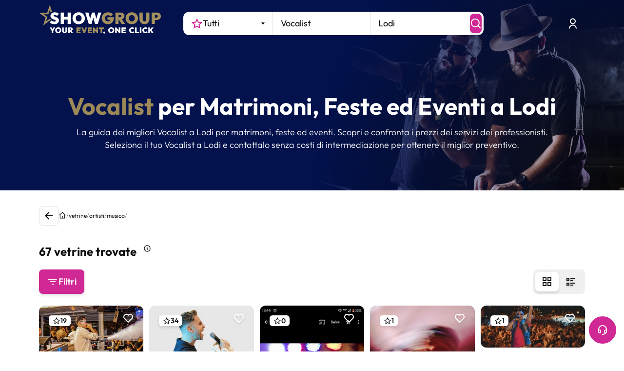

--- FILE ---
content_type: text/html; charset=utf-8
request_url: https://www.google.com/recaptcha/enterprise/anchor?ar=1&k=6LeuFG8qAAAAAG78JUb2_OSqoW3bbPHvTgthMIjA&co=aHR0cHM6Ly93d3cuc2hvd2dyb3VwLml0OjQ0Mw..&hl=en&v=PoyoqOPhxBO7pBk68S4YbpHZ&size=invisible&anchor-ms=20000&execute-ms=30000&cb=qc723e8t0o3i
body_size: 48747
content:
<!DOCTYPE HTML><html dir="ltr" lang="en"><head><meta http-equiv="Content-Type" content="text/html; charset=UTF-8">
<meta http-equiv="X-UA-Compatible" content="IE=edge">
<title>reCAPTCHA</title>
<style type="text/css">
/* cyrillic-ext */
@font-face {
  font-family: 'Roboto';
  font-style: normal;
  font-weight: 400;
  font-stretch: 100%;
  src: url(//fonts.gstatic.com/s/roboto/v48/KFO7CnqEu92Fr1ME7kSn66aGLdTylUAMa3GUBHMdazTgWw.woff2) format('woff2');
  unicode-range: U+0460-052F, U+1C80-1C8A, U+20B4, U+2DE0-2DFF, U+A640-A69F, U+FE2E-FE2F;
}
/* cyrillic */
@font-face {
  font-family: 'Roboto';
  font-style: normal;
  font-weight: 400;
  font-stretch: 100%;
  src: url(//fonts.gstatic.com/s/roboto/v48/KFO7CnqEu92Fr1ME7kSn66aGLdTylUAMa3iUBHMdazTgWw.woff2) format('woff2');
  unicode-range: U+0301, U+0400-045F, U+0490-0491, U+04B0-04B1, U+2116;
}
/* greek-ext */
@font-face {
  font-family: 'Roboto';
  font-style: normal;
  font-weight: 400;
  font-stretch: 100%;
  src: url(//fonts.gstatic.com/s/roboto/v48/KFO7CnqEu92Fr1ME7kSn66aGLdTylUAMa3CUBHMdazTgWw.woff2) format('woff2');
  unicode-range: U+1F00-1FFF;
}
/* greek */
@font-face {
  font-family: 'Roboto';
  font-style: normal;
  font-weight: 400;
  font-stretch: 100%;
  src: url(//fonts.gstatic.com/s/roboto/v48/KFO7CnqEu92Fr1ME7kSn66aGLdTylUAMa3-UBHMdazTgWw.woff2) format('woff2');
  unicode-range: U+0370-0377, U+037A-037F, U+0384-038A, U+038C, U+038E-03A1, U+03A3-03FF;
}
/* math */
@font-face {
  font-family: 'Roboto';
  font-style: normal;
  font-weight: 400;
  font-stretch: 100%;
  src: url(//fonts.gstatic.com/s/roboto/v48/KFO7CnqEu92Fr1ME7kSn66aGLdTylUAMawCUBHMdazTgWw.woff2) format('woff2');
  unicode-range: U+0302-0303, U+0305, U+0307-0308, U+0310, U+0312, U+0315, U+031A, U+0326-0327, U+032C, U+032F-0330, U+0332-0333, U+0338, U+033A, U+0346, U+034D, U+0391-03A1, U+03A3-03A9, U+03B1-03C9, U+03D1, U+03D5-03D6, U+03F0-03F1, U+03F4-03F5, U+2016-2017, U+2034-2038, U+203C, U+2040, U+2043, U+2047, U+2050, U+2057, U+205F, U+2070-2071, U+2074-208E, U+2090-209C, U+20D0-20DC, U+20E1, U+20E5-20EF, U+2100-2112, U+2114-2115, U+2117-2121, U+2123-214F, U+2190, U+2192, U+2194-21AE, U+21B0-21E5, U+21F1-21F2, U+21F4-2211, U+2213-2214, U+2216-22FF, U+2308-230B, U+2310, U+2319, U+231C-2321, U+2336-237A, U+237C, U+2395, U+239B-23B7, U+23D0, U+23DC-23E1, U+2474-2475, U+25AF, U+25B3, U+25B7, U+25BD, U+25C1, U+25CA, U+25CC, U+25FB, U+266D-266F, U+27C0-27FF, U+2900-2AFF, U+2B0E-2B11, U+2B30-2B4C, U+2BFE, U+3030, U+FF5B, U+FF5D, U+1D400-1D7FF, U+1EE00-1EEFF;
}
/* symbols */
@font-face {
  font-family: 'Roboto';
  font-style: normal;
  font-weight: 400;
  font-stretch: 100%;
  src: url(//fonts.gstatic.com/s/roboto/v48/KFO7CnqEu92Fr1ME7kSn66aGLdTylUAMaxKUBHMdazTgWw.woff2) format('woff2');
  unicode-range: U+0001-000C, U+000E-001F, U+007F-009F, U+20DD-20E0, U+20E2-20E4, U+2150-218F, U+2190, U+2192, U+2194-2199, U+21AF, U+21E6-21F0, U+21F3, U+2218-2219, U+2299, U+22C4-22C6, U+2300-243F, U+2440-244A, U+2460-24FF, U+25A0-27BF, U+2800-28FF, U+2921-2922, U+2981, U+29BF, U+29EB, U+2B00-2BFF, U+4DC0-4DFF, U+FFF9-FFFB, U+10140-1018E, U+10190-1019C, U+101A0, U+101D0-101FD, U+102E0-102FB, U+10E60-10E7E, U+1D2C0-1D2D3, U+1D2E0-1D37F, U+1F000-1F0FF, U+1F100-1F1AD, U+1F1E6-1F1FF, U+1F30D-1F30F, U+1F315, U+1F31C, U+1F31E, U+1F320-1F32C, U+1F336, U+1F378, U+1F37D, U+1F382, U+1F393-1F39F, U+1F3A7-1F3A8, U+1F3AC-1F3AF, U+1F3C2, U+1F3C4-1F3C6, U+1F3CA-1F3CE, U+1F3D4-1F3E0, U+1F3ED, U+1F3F1-1F3F3, U+1F3F5-1F3F7, U+1F408, U+1F415, U+1F41F, U+1F426, U+1F43F, U+1F441-1F442, U+1F444, U+1F446-1F449, U+1F44C-1F44E, U+1F453, U+1F46A, U+1F47D, U+1F4A3, U+1F4B0, U+1F4B3, U+1F4B9, U+1F4BB, U+1F4BF, U+1F4C8-1F4CB, U+1F4D6, U+1F4DA, U+1F4DF, U+1F4E3-1F4E6, U+1F4EA-1F4ED, U+1F4F7, U+1F4F9-1F4FB, U+1F4FD-1F4FE, U+1F503, U+1F507-1F50B, U+1F50D, U+1F512-1F513, U+1F53E-1F54A, U+1F54F-1F5FA, U+1F610, U+1F650-1F67F, U+1F687, U+1F68D, U+1F691, U+1F694, U+1F698, U+1F6AD, U+1F6B2, U+1F6B9-1F6BA, U+1F6BC, U+1F6C6-1F6CF, U+1F6D3-1F6D7, U+1F6E0-1F6EA, U+1F6F0-1F6F3, U+1F6F7-1F6FC, U+1F700-1F7FF, U+1F800-1F80B, U+1F810-1F847, U+1F850-1F859, U+1F860-1F887, U+1F890-1F8AD, U+1F8B0-1F8BB, U+1F8C0-1F8C1, U+1F900-1F90B, U+1F93B, U+1F946, U+1F984, U+1F996, U+1F9E9, U+1FA00-1FA6F, U+1FA70-1FA7C, U+1FA80-1FA89, U+1FA8F-1FAC6, U+1FACE-1FADC, U+1FADF-1FAE9, U+1FAF0-1FAF8, U+1FB00-1FBFF;
}
/* vietnamese */
@font-face {
  font-family: 'Roboto';
  font-style: normal;
  font-weight: 400;
  font-stretch: 100%;
  src: url(//fonts.gstatic.com/s/roboto/v48/KFO7CnqEu92Fr1ME7kSn66aGLdTylUAMa3OUBHMdazTgWw.woff2) format('woff2');
  unicode-range: U+0102-0103, U+0110-0111, U+0128-0129, U+0168-0169, U+01A0-01A1, U+01AF-01B0, U+0300-0301, U+0303-0304, U+0308-0309, U+0323, U+0329, U+1EA0-1EF9, U+20AB;
}
/* latin-ext */
@font-face {
  font-family: 'Roboto';
  font-style: normal;
  font-weight: 400;
  font-stretch: 100%;
  src: url(//fonts.gstatic.com/s/roboto/v48/KFO7CnqEu92Fr1ME7kSn66aGLdTylUAMa3KUBHMdazTgWw.woff2) format('woff2');
  unicode-range: U+0100-02BA, U+02BD-02C5, U+02C7-02CC, U+02CE-02D7, U+02DD-02FF, U+0304, U+0308, U+0329, U+1D00-1DBF, U+1E00-1E9F, U+1EF2-1EFF, U+2020, U+20A0-20AB, U+20AD-20C0, U+2113, U+2C60-2C7F, U+A720-A7FF;
}
/* latin */
@font-face {
  font-family: 'Roboto';
  font-style: normal;
  font-weight: 400;
  font-stretch: 100%;
  src: url(//fonts.gstatic.com/s/roboto/v48/KFO7CnqEu92Fr1ME7kSn66aGLdTylUAMa3yUBHMdazQ.woff2) format('woff2');
  unicode-range: U+0000-00FF, U+0131, U+0152-0153, U+02BB-02BC, U+02C6, U+02DA, U+02DC, U+0304, U+0308, U+0329, U+2000-206F, U+20AC, U+2122, U+2191, U+2193, U+2212, U+2215, U+FEFF, U+FFFD;
}
/* cyrillic-ext */
@font-face {
  font-family: 'Roboto';
  font-style: normal;
  font-weight: 500;
  font-stretch: 100%;
  src: url(//fonts.gstatic.com/s/roboto/v48/KFO7CnqEu92Fr1ME7kSn66aGLdTylUAMa3GUBHMdazTgWw.woff2) format('woff2');
  unicode-range: U+0460-052F, U+1C80-1C8A, U+20B4, U+2DE0-2DFF, U+A640-A69F, U+FE2E-FE2F;
}
/* cyrillic */
@font-face {
  font-family: 'Roboto';
  font-style: normal;
  font-weight: 500;
  font-stretch: 100%;
  src: url(//fonts.gstatic.com/s/roboto/v48/KFO7CnqEu92Fr1ME7kSn66aGLdTylUAMa3iUBHMdazTgWw.woff2) format('woff2');
  unicode-range: U+0301, U+0400-045F, U+0490-0491, U+04B0-04B1, U+2116;
}
/* greek-ext */
@font-face {
  font-family: 'Roboto';
  font-style: normal;
  font-weight: 500;
  font-stretch: 100%;
  src: url(//fonts.gstatic.com/s/roboto/v48/KFO7CnqEu92Fr1ME7kSn66aGLdTylUAMa3CUBHMdazTgWw.woff2) format('woff2');
  unicode-range: U+1F00-1FFF;
}
/* greek */
@font-face {
  font-family: 'Roboto';
  font-style: normal;
  font-weight: 500;
  font-stretch: 100%;
  src: url(//fonts.gstatic.com/s/roboto/v48/KFO7CnqEu92Fr1ME7kSn66aGLdTylUAMa3-UBHMdazTgWw.woff2) format('woff2');
  unicode-range: U+0370-0377, U+037A-037F, U+0384-038A, U+038C, U+038E-03A1, U+03A3-03FF;
}
/* math */
@font-face {
  font-family: 'Roboto';
  font-style: normal;
  font-weight: 500;
  font-stretch: 100%;
  src: url(//fonts.gstatic.com/s/roboto/v48/KFO7CnqEu92Fr1ME7kSn66aGLdTylUAMawCUBHMdazTgWw.woff2) format('woff2');
  unicode-range: U+0302-0303, U+0305, U+0307-0308, U+0310, U+0312, U+0315, U+031A, U+0326-0327, U+032C, U+032F-0330, U+0332-0333, U+0338, U+033A, U+0346, U+034D, U+0391-03A1, U+03A3-03A9, U+03B1-03C9, U+03D1, U+03D5-03D6, U+03F0-03F1, U+03F4-03F5, U+2016-2017, U+2034-2038, U+203C, U+2040, U+2043, U+2047, U+2050, U+2057, U+205F, U+2070-2071, U+2074-208E, U+2090-209C, U+20D0-20DC, U+20E1, U+20E5-20EF, U+2100-2112, U+2114-2115, U+2117-2121, U+2123-214F, U+2190, U+2192, U+2194-21AE, U+21B0-21E5, U+21F1-21F2, U+21F4-2211, U+2213-2214, U+2216-22FF, U+2308-230B, U+2310, U+2319, U+231C-2321, U+2336-237A, U+237C, U+2395, U+239B-23B7, U+23D0, U+23DC-23E1, U+2474-2475, U+25AF, U+25B3, U+25B7, U+25BD, U+25C1, U+25CA, U+25CC, U+25FB, U+266D-266F, U+27C0-27FF, U+2900-2AFF, U+2B0E-2B11, U+2B30-2B4C, U+2BFE, U+3030, U+FF5B, U+FF5D, U+1D400-1D7FF, U+1EE00-1EEFF;
}
/* symbols */
@font-face {
  font-family: 'Roboto';
  font-style: normal;
  font-weight: 500;
  font-stretch: 100%;
  src: url(//fonts.gstatic.com/s/roboto/v48/KFO7CnqEu92Fr1ME7kSn66aGLdTylUAMaxKUBHMdazTgWw.woff2) format('woff2');
  unicode-range: U+0001-000C, U+000E-001F, U+007F-009F, U+20DD-20E0, U+20E2-20E4, U+2150-218F, U+2190, U+2192, U+2194-2199, U+21AF, U+21E6-21F0, U+21F3, U+2218-2219, U+2299, U+22C4-22C6, U+2300-243F, U+2440-244A, U+2460-24FF, U+25A0-27BF, U+2800-28FF, U+2921-2922, U+2981, U+29BF, U+29EB, U+2B00-2BFF, U+4DC0-4DFF, U+FFF9-FFFB, U+10140-1018E, U+10190-1019C, U+101A0, U+101D0-101FD, U+102E0-102FB, U+10E60-10E7E, U+1D2C0-1D2D3, U+1D2E0-1D37F, U+1F000-1F0FF, U+1F100-1F1AD, U+1F1E6-1F1FF, U+1F30D-1F30F, U+1F315, U+1F31C, U+1F31E, U+1F320-1F32C, U+1F336, U+1F378, U+1F37D, U+1F382, U+1F393-1F39F, U+1F3A7-1F3A8, U+1F3AC-1F3AF, U+1F3C2, U+1F3C4-1F3C6, U+1F3CA-1F3CE, U+1F3D4-1F3E0, U+1F3ED, U+1F3F1-1F3F3, U+1F3F5-1F3F7, U+1F408, U+1F415, U+1F41F, U+1F426, U+1F43F, U+1F441-1F442, U+1F444, U+1F446-1F449, U+1F44C-1F44E, U+1F453, U+1F46A, U+1F47D, U+1F4A3, U+1F4B0, U+1F4B3, U+1F4B9, U+1F4BB, U+1F4BF, U+1F4C8-1F4CB, U+1F4D6, U+1F4DA, U+1F4DF, U+1F4E3-1F4E6, U+1F4EA-1F4ED, U+1F4F7, U+1F4F9-1F4FB, U+1F4FD-1F4FE, U+1F503, U+1F507-1F50B, U+1F50D, U+1F512-1F513, U+1F53E-1F54A, U+1F54F-1F5FA, U+1F610, U+1F650-1F67F, U+1F687, U+1F68D, U+1F691, U+1F694, U+1F698, U+1F6AD, U+1F6B2, U+1F6B9-1F6BA, U+1F6BC, U+1F6C6-1F6CF, U+1F6D3-1F6D7, U+1F6E0-1F6EA, U+1F6F0-1F6F3, U+1F6F7-1F6FC, U+1F700-1F7FF, U+1F800-1F80B, U+1F810-1F847, U+1F850-1F859, U+1F860-1F887, U+1F890-1F8AD, U+1F8B0-1F8BB, U+1F8C0-1F8C1, U+1F900-1F90B, U+1F93B, U+1F946, U+1F984, U+1F996, U+1F9E9, U+1FA00-1FA6F, U+1FA70-1FA7C, U+1FA80-1FA89, U+1FA8F-1FAC6, U+1FACE-1FADC, U+1FADF-1FAE9, U+1FAF0-1FAF8, U+1FB00-1FBFF;
}
/* vietnamese */
@font-face {
  font-family: 'Roboto';
  font-style: normal;
  font-weight: 500;
  font-stretch: 100%;
  src: url(//fonts.gstatic.com/s/roboto/v48/KFO7CnqEu92Fr1ME7kSn66aGLdTylUAMa3OUBHMdazTgWw.woff2) format('woff2');
  unicode-range: U+0102-0103, U+0110-0111, U+0128-0129, U+0168-0169, U+01A0-01A1, U+01AF-01B0, U+0300-0301, U+0303-0304, U+0308-0309, U+0323, U+0329, U+1EA0-1EF9, U+20AB;
}
/* latin-ext */
@font-face {
  font-family: 'Roboto';
  font-style: normal;
  font-weight: 500;
  font-stretch: 100%;
  src: url(//fonts.gstatic.com/s/roboto/v48/KFO7CnqEu92Fr1ME7kSn66aGLdTylUAMa3KUBHMdazTgWw.woff2) format('woff2');
  unicode-range: U+0100-02BA, U+02BD-02C5, U+02C7-02CC, U+02CE-02D7, U+02DD-02FF, U+0304, U+0308, U+0329, U+1D00-1DBF, U+1E00-1E9F, U+1EF2-1EFF, U+2020, U+20A0-20AB, U+20AD-20C0, U+2113, U+2C60-2C7F, U+A720-A7FF;
}
/* latin */
@font-face {
  font-family: 'Roboto';
  font-style: normal;
  font-weight: 500;
  font-stretch: 100%;
  src: url(//fonts.gstatic.com/s/roboto/v48/KFO7CnqEu92Fr1ME7kSn66aGLdTylUAMa3yUBHMdazQ.woff2) format('woff2');
  unicode-range: U+0000-00FF, U+0131, U+0152-0153, U+02BB-02BC, U+02C6, U+02DA, U+02DC, U+0304, U+0308, U+0329, U+2000-206F, U+20AC, U+2122, U+2191, U+2193, U+2212, U+2215, U+FEFF, U+FFFD;
}
/* cyrillic-ext */
@font-face {
  font-family: 'Roboto';
  font-style: normal;
  font-weight: 900;
  font-stretch: 100%;
  src: url(//fonts.gstatic.com/s/roboto/v48/KFO7CnqEu92Fr1ME7kSn66aGLdTylUAMa3GUBHMdazTgWw.woff2) format('woff2');
  unicode-range: U+0460-052F, U+1C80-1C8A, U+20B4, U+2DE0-2DFF, U+A640-A69F, U+FE2E-FE2F;
}
/* cyrillic */
@font-face {
  font-family: 'Roboto';
  font-style: normal;
  font-weight: 900;
  font-stretch: 100%;
  src: url(//fonts.gstatic.com/s/roboto/v48/KFO7CnqEu92Fr1ME7kSn66aGLdTylUAMa3iUBHMdazTgWw.woff2) format('woff2');
  unicode-range: U+0301, U+0400-045F, U+0490-0491, U+04B0-04B1, U+2116;
}
/* greek-ext */
@font-face {
  font-family: 'Roboto';
  font-style: normal;
  font-weight: 900;
  font-stretch: 100%;
  src: url(//fonts.gstatic.com/s/roboto/v48/KFO7CnqEu92Fr1ME7kSn66aGLdTylUAMa3CUBHMdazTgWw.woff2) format('woff2');
  unicode-range: U+1F00-1FFF;
}
/* greek */
@font-face {
  font-family: 'Roboto';
  font-style: normal;
  font-weight: 900;
  font-stretch: 100%;
  src: url(//fonts.gstatic.com/s/roboto/v48/KFO7CnqEu92Fr1ME7kSn66aGLdTylUAMa3-UBHMdazTgWw.woff2) format('woff2');
  unicode-range: U+0370-0377, U+037A-037F, U+0384-038A, U+038C, U+038E-03A1, U+03A3-03FF;
}
/* math */
@font-face {
  font-family: 'Roboto';
  font-style: normal;
  font-weight: 900;
  font-stretch: 100%;
  src: url(//fonts.gstatic.com/s/roboto/v48/KFO7CnqEu92Fr1ME7kSn66aGLdTylUAMawCUBHMdazTgWw.woff2) format('woff2');
  unicode-range: U+0302-0303, U+0305, U+0307-0308, U+0310, U+0312, U+0315, U+031A, U+0326-0327, U+032C, U+032F-0330, U+0332-0333, U+0338, U+033A, U+0346, U+034D, U+0391-03A1, U+03A3-03A9, U+03B1-03C9, U+03D1, U+03D5-03D6, U+03F0-03F1, U+03F4-03F5, U+2016-2017, U+2034-2038, U+203C, U+2040, U+2043, U+2047, U+2050, U+2057, U+205F, U+2070-2071, U+2074-208E, U+2090-209C, U+20D0-20DC, U+20E1, U+20E5-20EF, U+2100-2112, U+2114-2115, U+2117-2121, U+2123-214F, U+2190, U+2192, U+2194-21AE, U+21B0-21E5, U+21F1-21F2, U+21F4-2211, U+2213-2214, U+2216-22FF, U+2308-230B, U+2310, U+2319, U+231C-2321, U+2336-237A, U+237C, U+2395, U+239B-23B7, U+23D0, U+23DC-23E1, U+2474-2475, U+25AF, U+25B3, U+25B7, U+25BD, U+25C1, U+25CA, U+25CC, U+25FB, U+266D-266F, U+27C0-27FF, U+2900-2AFF, U+2B0E-2B11, U+2B30-2B4C, U+2BFE, U+3030, U+FF5B, U+FF5D, U+1D400-1D7FF, U+1EE00-1EEFF;
}
/* symbols */
@font-face {
  font-family: 'Roboto';
  font-style: normal;
  font-weight: 900;
  font-stretch: 100%;
  src: url(//fonts.gstatic.com/s/roboto/v48/KFO7CnqEu92Fr1ME7kSn66aGLdTylUAMaxKUBHMdazTgWw.woff2) format('woff2');
  unicode-range: U+0001-000C, U+000E-001F, U+007F-009F, U+20DD-20E0, U+20E2-20E4, U+2150-218F, U+2190, U+2192, U+2194-2199, U+21AF, U+21E6-21F0, U+21F3, U+2218-2219, U+2299, U+22C4-22C6, U+2300-243F, U+2440-244A, U+2460-24FF, U+25A0-27BF, U+2800-28FF, U+2921-2922, U+2981, U+29BF, U+29EB, U+2B00-2BFF, U+4DC0-4DFF, U+FFF9-FFFB, U+10140-1018E, U+10190-1019C, U+101A0, U+101D0-101FD, U+102E0-102FB, U+10E60-10E7E, U+1D2C0-1D2D3, U+1D2E0-1D37F, U+1F000-1F0FF, U+1F100-1F1AD, U+1F1E6-1F1FF, U+1F30D-1F30F, U+1F315, U+1F31C, U+1F31E, U+1F320-1F32C, U+1F336, U+1F378, U+1F37D, U+1F382, U+1F393-1F39F, U+1F3A7-1F3A8, U+1F3AC-1F3AF, U+1F3C2, U+1F3C4-1F3C6, U+1F3CA-1F3CE, U+1F3D4-1F3E0, U+1F3ED, U+1F3F1-1F3F3, U+1F3F5-1F3F7, U+1F408, U+1F415, U+1F41F, U+1F426, U+1F43F, U+1F441-1F442, U+1F444, U+1F446-1F449, U+1F44C-1F44E, U+1F453, U+1F46A, U+1F47D, U+1F4A3, U+1F4B0, U+1F4B3, U+1F4B9, U+1F4BB, U+1F4BF, U+1F4C8-1F4CB, U+1F4D6, U+1F4DA, U+1F4DF, U+1F4E3-1F4E6, U+1F4EA-1F4ED, U+1F4F7, U+1F4F9-1F4FB, U+1F4FD-1F4FE, U+1F503, U+1F507-1F50B, U+1F50D, U+1F512-1F513, U+1F53E-1F54A, U+1F54F-1F5FA, U+1F610, U+1F650-1F67F, U+1F687, U+1F68D, U+1F691, U+1F694, U+1F698, U+1F6AD, U+1F6B2, U+1F6B9-1F6BA, U+1F6BC, U+1F6C6-1F6CF, U+1F6D3-1F6D7, U+1F6E0-1F6EA, U+1F6F0-1F6F3, U+1F6F7-1F6FC, U+1F700-1F7FF, U+1F800-1F80B, U+1F810-1F847, U+1F850-1F859, U+1F860-1F887, U+1F890-1F8AD, U+1F8B0-1F8BB, U+1F8C0-1F8C1, U+1F900-1F90B, U+1F93B, U+1F946, U+1F984, U+1F996, U+1F9E9, U+1FA00-1FA6F, U+1FA70-1FA7C, U+1FA80-1FA89, U+1FA8F-1FAC6, U+1FACE-1FADC, U+1FADF-1FAE9, U+1FAF0-1FAF8, U+1FB00-1FBFF;
}
/* vietnamese */
@font-face {
  font-family: 'Roboto';
  font-style: normal;
  font-weight: 900;
  font-stretch: 100%;
  src: url(//fonts.gstatic.com/s/roboto/v48/KFO7CnqEu92Fr1ME7kSn66aGLdTylUAMa3OUBHMdazTgWw.woff2) format('woff2');
  unicode-range: U+0102-0103, U+0110-0111, U+0128-0129, U+0168-0169, U+01A0-01A1, U+01AF-01B0, U+0300-0301, U+0303-0304, U+0308-0309, U+0323, U+0329, U+1EA0-1EF9, U+20AB;
}
/* latin-ext */
@font-face {
  font-family: 'Roboto';
  font-style: normal;
  font-weight: 900;
  font-stretch: 100%;
  src: url(//fonts.gstatic.com/s/roboto/v48/KFO7CnqEu92Fr1ME7kSn66aGLdTylUAMa3KUBHMdazTgWw.woff2) format('woff2');
  unicode-range: U+0100-02BA, U+02BD-02C5, U+02C7-02CC, U+02CE-02D7, U+02DD-02FF, U+0304, U+0308, U+0329, U+1D00-1DBF, U+1E00-1E9F, U+1EF2-1EFF, U+2020, U+20A0-20AB, U+20AD-20C0, U+2113, U+2C60-2C7F, U+A720-A7FF;
}
/* latin */
@font-face {
  font-family: 'Roboto';
  font-style: normal;
  font-weight: 900;
  font-stretch: 100%;
  src: url(//fonts.gstatic.com/s/roboto/v48/KFO7CnqEu92Fr1ME7kSn66aGLdTylUAMa3yUBHMdazQ.woff2) format('woff2');
  unicode-range: U+0000-00FF, U+0131, U+0152-0153, U+02BB-02BC, U+02C6, U+02DA, U+02DC, U+0304, U+0308, U+0329, U+2000-206F, U+20AC, U+2122, U+2191, U+2193, U+2212, U+2215, U+FEFF, U+FFFD;
}

</style>
<link rel="stylesheet" type="text/css" href="https://www.gstatic.com/recaptcha/releases/PoyoqOPhxBO7pBk68S4YbpHZ/styles__ltr.css">
<script nonce="qp7W4vafanqFyARF7VrRvw" type="text/javascript">window['__recaptcha_api'] = 'https://www.google.com/recaptcha/enterprise/';</script>
<script type="text/javascript" src="https://www.gstatic.com/recaptcha/releases/PoyoqOPhxBO7pBk68S4YbpHZ/recaptcha__en.js" nonce="qp7W4vafanqFyARF7VrRvw">
      
    </script></head>
<body><div id="rc-anchor-alert" class="rc-anchor-alert"></div>
<input type="hidden" id="recaptcha-token" value="[base64]">
<script type="text/javascript" nonce="qp7W4vafanqFyARF7VrRvw">
      recaptcha.anchor.Main.init("[\x22ainput\x22,[\x22bgdata\x22,\x22\x22,\[base64]/[base64]/[base64]/ZyhXLGgpOnEoW04sMjEsbF0sVywwKSxoKSxmYWxzZSxmYWxzZSl9Y2F0Y2goayl7RygzNTgsVyk/[base64]/[base64]/[base64]/[base64]/[base64]/[base64]/[base64]/bmV3IEJbT10oRFswXSk6dz09Mj9uZXcgQltPXShEWzBdLERbMV0pOnc9PTM/bmV3IEJbT10oRFswXSxEWzFdLERbMl0pOnc9PTQ/[base64]/[base64]/[base64]/[base64]/[base64]\\u003d\x22,\[base64]\\u003d\\u003d\x22,\x22bVtVw74Rwow6wr7Dj8Kew7fDlWpww7EKw4XDvB07aMOFwpx/YMKfIkbCnwrDsEouUMKfTUfCixJkLMKNOsKNw7rCqwTDqEEHwqEEwrB7w7Nkw6PDnMO1w6/Do8KVfBfDuQo2U0N7FxI9woBfwokUwr1Gw5tyPh7Ctj3CpcK0wosiw5liw4fCrm4Aw4bCoCPDm8Kaw4nCrkrDqSnCqMOdFR19M8OHw7RTwqjCtcOPwqstwrZGw6ExSMORwo/Dq8KALGrCkMOnwpMfw5rDmRYsw6rDn8KcIkQzewPCsDNzWsOFW2jDhsKQwqzCoC/Cm8OYw4HCvcKowpIxVMKUZ8KiAcOZwqrDgVJ2wpRkwqXCt2keAsKaZ8KFfCjCsH4jJsKVwofDvMOrHiEGPU3CpW/CvnbCuHQkO8O0RsOlV03CqGTDqS3Dp2HDmMOiX8OCwqLCt8OXwrV4AxbDj8OSP8OlwpHCs8KIAsK/RRBXeEDDu8OJD8O/CUYyw7x3w5vDtToXw4vDlsK+wrgEw5ogbkQpDjJKwpphwprChWU7ecKjw6rCrQgZPArDuCxPAMK1V8OJfwfDi8OGwpAqEcKVLhRnw7Ezw6DDncOKBTHDu1fDjcKAIXgAw7LCj8Kfw5vCtsOwwqXCv08Gwq/CixTCq8OXFF1JXSkowpzCicOkw7LCv8KCw4E+Wx5zc38WwpPCqFvDtlrCn8OEw4vDlsKaT2jDklvCosOUw4rDh8KewoEqLRXClhopCiDCv8OFInvCk17CkcOBwr3Cs2MjeQhSw77DoUfCsghHEVVmw5TDlD1/WQ11CMKNVcO3GAvDocKUWMOrw6Q3eGRfwrTCu8OVBcKBGioqMMORw6LCtSzCo1oEwpLDhcOYwrzCrMO7w4jCkMKdwr0uw6TClcKFLcKHwrPCowdYwpI7XU/CmMKKw73DpMKEHMOOQFDDpcO0ajHDpkrDqcK3w747K8K0w5vDklvCs8KbZSBNCsKaUsONwrPDu8KCwrsIwrrDsUQEw4zDi8Klw6xKGcOyTcK9X27Ci8OTM8Kqwr8KEUE5T8KCw6ZYwrJ3LMKCIMKfw4XCgwXCgMKtE8O2Y3PDscOuVMKUKMOOw6tAwo/CgMOkSQgoYsOEdxE6w6d+w4RdWTYNRMOWUxNWWMKTNwbDkG7Cg8KRw453w73CpsKVw4PCmsKZQm4jwop8d8KnJT3DhsKLwodaYwtswpfCpjPDjhIUIcOwwrNPwq14esK/TMO0wovDh0cJZzledGzDh1DChFzCgcONwqXDk8KKFcKBEU1EwrHDljomIcKsw7bChkQqNUvChjRswq1UMsKrCjjDpcOoA8KwaSV0XicGMsOVCTPCncOJw5M/[base64]/Cujctw6cnwqTDvQp8wrDDgMOLwo9tfwrDilM0w47ComnDsz7Dq8OKOMK7XMKPwqnCk8K8wpPCvMKOKsK+wobDt8KywrZfw6JRLDsSel8CCcOhch/DicKZIcK4w5dyJAx1wopJV8KhNcK/ecOGw7Aawr5VOcOCwr9/[base64]/CiCd3w44fB2Evw7s/wp/[base64]/DtXVDw4/Cs8OjOsKZwq0LVsKSwqZ2w4Ydw6HDlsOEw61kCsO1w4XCtcKNw6RewpfCh8OBw67Du1nCnBkNPSfDqW1gYBpdC8OBecOvw5YTwrFtw7DDrTk8w7Y8wp7DjCDCs8KywpPDk8OXIMOCw4p0wpZOH0ZDH8OXw7cyw6HDi8Oswp3CjF3Dm8O/PRoIYMKKACRpYiwDUTLDkDc/[base64]/DiMOTw48Kwqhbw6DChj3Cq8OSwpNUwqjDoj/[base64]/Cj2Jgw5ttw5jDhH1JK8O/R8K7wqUtwoMxwp08w4bDnsKGwq3Dgw3Ds8O/[base64]/CocKIJ05AVnTDlcOKZwQjd8KXPsK5asKAw6PDtsO9acOvTcOxwrs4E37Co8O+wp3CpcObw40swrHCjTkODcOCOijCrMKzUGp7wppXwqd0JMKmw6MIw45JwrXCrGnDusKcDsKAwqNUw69jw5zCrgIKw6DDsn/CoMObwoBZNjltwo7Ch2JCwo1Me8Orw5fDplNvw7/DpsKaAsKGADrCtwTCkXt5wqRKwosnJcO+QURVw7PCkMKVwrHDr8O7wojDt8OqNsKgSMKCwrzCuMK5wpHDocKZFcOVwoZKwopmYsOkw6vCrMOzw4zDkMKCw5nCuwNGwrrCjFNNIwPCrCfCggIIwoXCjsOrZ8O3wrnDhMK/w6UKQ2bClwfDu8Kcw6nCpxU1woYeD8OVw4TDpMKsw6TCjcKHOMOfLcKSw6XDpsOow6TCrgLCq2A+w7zClxTDk1FEw5zCthtQwonDnEhpwp/Cs2/Dpm7CkMOIPsOzGMKbWsKvwqUVw4rDjErCkMOzw6NNw6AHOU0twoxfHltYw4gSwqxAw5YZw7zCgcK0d8OEw5fCh8K1PMO5eAFkAcOVLVDDmTfDmCHCvcOSG8OvNMKjwo8Bw4DDtxLCnsORw6PDhsOXal4zwowywqXDlsKaw7Q/OUZ9RMKTUhLClcOmRQ/DvsKBZMK0TE/[base64]/wqDDlMOkw6bDgsKFw7xDKG3DuMOGU8OVw4nCkhFNLcKrw5pQO37CtsOgwpzDnSXDscKlAiXDlVPClGpyVcOJCBvCrsOrw50IwoLDrEMgXUhsQcO6w4MtSMKgw588WBnClMKJeAzDrcOow4oTw7/DmMK0wrB0WjE0w4/CgjMbw6VXWB8Vw6nDlMKvwpjDh8KDwqhqwpzCsGw9wrfCjMKeKsOgwqVmR8KaXTrCjybClcKKw4zCmmJ7e8O9w7QyMlVnZWjCnMOARmbDmsKtwqdfw4AVL3nDpTAiwpfDpMK6w6jCjcKnw4cBeHoFaGk8ewTCksOpWmRYw7bCgg/CrW86woE6wq4lwoXDkMKgwqF4w73CqMOgwp3CuyjClCTDgCUSwrJ4ZTDCo8OwwpbChMKnw6rCvcOYYsKlfMO+w4rCoEfCk8OPw4NPwrzCgFxTw5zCpMKdHDsgwp/CpTXDkBLCmcO7wrjDu2EIwpJXwrnCnsOkKsKVbsO3K1VtHghDWcKxwpQhw5QEXX0uUsOoPntKASzDpjVXR8OrMAA7W8KgEVfDgkDCnFMTw7BNw6zCq8OYw7F7wp/DrBgVKBtewpLCu8Kvw6fCp1zDq3/DosO0wo57w5nCiV8RwqbCoiLDm8KPw7TDqGo0wrQrw4V5w4bDgHnDkmrDnXnCt8KJbz/[base64]/[base64]/csOgwoJVccKOwoPCowDDuMKpCcKjXsK7TMK/DsKewphrwo9Ow5M3w4IFwpczTTvChyvDk20Bw4wjw54KADzCl8Ovwr7CnMO4Mm7Ct1jDqsKzwpTDqSBhw7TCmsKxOcOXG8OGwozDjjB8w43CrFTDhcOmwrLCgsKiPMKyJiU4w5/CmidRwoYUwrRDNXFdT33DgMK3wrVOShRKw6/CuhbDrT7DlDNmMEVkCgAQwqtHw4nCtsOhwpjCkcK3OsOWw6Qbw6MvwrUYwovDosOFwpLDmsKdM8KILA9rUnQPecKBwppaw7wpw5M/wr/CjxkFYV12WMKEB8KzR3XCjMO+UGxjw4vCmcOkwq3CukHCn3LCiMOBwpXCvMKWw51qw47DmsO6w6LDrRxgD8ONwrPDmcKewoEPdsO8woDCucKawqx+UsONWH/CsV09w7/[base64]/Dm8KJwozDqHN+wpZ8w7wrwprDv8KCQsKUw5YrIcOhUsKYUEHCisKzw7cLwr3CumDDmyQABRnCvghWwpfDsCVmcgfCg3PCicOzdcOMwqEqfkHDu8K1ajUUw7bCkMKpw4PCusKEbcOLwq5CME7CmsOSbV8Nw7rCm0vCiMK8w6jDqFvDim/Cm8KwS0lJJsKWw60zD0vDoMKXwrMAH2LCnsOqbMKCLiAuHMKfeCd9NsK5ccKKH30YYcKyw5rDqsK5NsKDawIrw7PDmzYpw6bCjjDDu8Knw54QKXrCp8Opb8KtD8OsSMK3B25tw6ozwo/[base64]/[base64]/Cu2wlCcKLw5nDkQ1RIVwWw4LCjxZ2wqcHwqrCuVTDtnVkEcKAeUXCrMKFw6oqQiLCpTLCkTwXw6LDtcKuKsOQw5B0w4zCvMKEIUc/H8Oiw4jCusKebsOVTDrDvGMAQsKHw6zCuzp5w5Aiw6c/WwnDr8OERQ/[base64]/w7YhwpXDk8OjwqbDgQhmwq0TMlbDgDE7wp/Doj/DkUZ2wrrDqmjDqCzCrMKGw4leLcOfL8Kbw7LDtMK8TWgiw7rDnMOxIlExK8O7bxjCsww0w6DDuRJ9YcODwrlvEinDi3Fow4nCiMOIwpcbw6xVwqDDpsKhwr9LCU3Cjx1hwphHw7nCrMOZWMKdw6PDvsKYAghtw6B3B8KGLhbDuWZVfE/[base64]/w7rDrDsPw4jDlsKJZcOpwpotcsKIcsK0RcKpacKKw6XCq2PCt8O9acK8ZwXDqV3DmFRzw5h3w7DDqjbCgEnCq8KdccO+dg/DtcOkesKMdMOaaBrCgsKqw6XDulVoXsOdKsKpwp3DvDnDnsKiw47DkcOAbsKZw6bCgMOgw67DtB4oH8KqT8K7MyApH8OHXgrCjiTDpcKXIcKOasKpw63DksKbcnfDiMKBw6/[base64]/Ds07DvVzCvcOMdcO9w6QYPsO+wrXDs0/Ck0bCoAXDj8K6NGkGwpNfwqzCsXfDlRshwoYSFCp+YsK+PcK3w7PCqcOVIFDDlMOrVcOlwrYwRcKHw5Yiw5vDqTkEGMKhWlQdFcO6wo44w6PCpi3DjEkXNyfDocKXwq5ZwprCgH/DlsO3wrJiwr1dBHLDsSRqwo/Ds8KBPsO3wr90wpNuJ8OKdVB3w6jDgj/DlcOhw6gTVUwHcGTCkFjCvD8Xwp7DgALCksOFQELCpcKPUH3CvMKlD19Pw4LDu8OVwrbDgMODI1kVEsOdw6Z1OkwhwqcIDMKuX8KZw4pPfMKqDh8WWcO8MsKTw5rCsMO/w7ogd8KbJRbCjsO9HBjCosK1wr7Cg33DssOuCgtqKsOqwqXDsVMfwpzCtMOEdcK6w5cDJ8OyUjTDvsOxwqDCvX/CsCIdwqcOSW1YwqDCny9dwp8Vw4DCpcK7w5rCq8O8DWsJwq1uw69kJMO8YFPCjyHCsCl4w7TChMKuDMKkclcXw7BTwonClAQkdz0DADpgw4fCpMKkY8OEw7DCvsKCNh00IypBGV/DoBDDjsO/[base64]/wrxNwrbDmsOjwqDCo8KUw4vCmcKSakTCugIhYcK7X3Iia8OMFMKwwrnDiMOPcArCkFrChgbDnDV2wpJFw78dPMOFwr7DiD0PMlk5wp5zBXxywoDCnhxMw7QHwoZVw6dLXsObRllswp3DkxbCksO3wpDCgMOzwrZlKQLCk0EYw4/CtcOqwp8zw5gDwojDvm7DmGzChcO2ccO4wqodTDNaWsO9TsK8byppUXFyZ8ORGMOPXcOMw4FIFVhowofCtMK4SsOWIMOzwpvCt8KCw5nCjm/[base64]/JTcKwpTCgmPDmi/Dg8OCNxjDuyUNwqBBZ8Ozwp4lw6h/bcKvEcOiCwUCbQ4BwpwVw4fDki7DuVwZwrrDhsOLahgZVsO5wonCvls+w6kSfsO1w5/CocKUwpPCqEjCjHkaT0cSB8KjAcK8ecO/d8KGwqdbw7NLwqcbfcOHwpILDMOKMk9SX8Ojwrpsw6vCvSNoSD1qw59rw7PCgDdSwoXDs8KEFSsUEMOvLw7Chk/Cp8OJc8K1K07DiDLCocKLWcOuwroNw5zDvcKqEHTDrMOpdj98woZDQTbDq2vDpBfCmnHComlMw6s2wowJwoxywrFtwprDjMKrVMKiS8OVwrfCl8Okw5dBfMOOTQnCk8KYwonCksKBwoJPMHjCoAXDqMOtCH4xw6fCn8OVGivCoQ/DmhpzwpfClcO0aUtVdR9uwrYrw4LDtwtDw7QFVMKTwrdlwowRwpPDqlFuwrg9wrTDgHYWB8KjJcKCOGbDgz98SMOmw6RKwrDCiGphwoZQw6UtfsKcwpJ6wpnDkcOYwoYSGVnCmUjCqMO/clXCssO/[base64]/[base64]/[base64]/Do8KzacKXw4jDlcKuw51ISB55w6xKD8KYwpzCm0XCj8Kiw5YQwpzCoMK6w5LCqThmwpDDtDkDE8O0MxpSwr7DlsO9w4fDvht5V8OBC8OWw4VffsOlHiRDwocIN8Odw7x7woIGwrHChlw7w6/DvcK7w5TCucOGNFoyL8OUBQvDkj3Dnz9swpHCkcKNwozDjxDDi8KfJy/[base64]/CjMKew6RKay7CvR/[base64]/[base64]/[base64]/DpsOOPcKjwqJ3CCDDqcKEFQBTOA58AXBYCnbDqsKfRVkPw49rwpMtYwFhwrnCpsKZVkt4ZMKOB19hfC4RZMO4U8O+M8KlGsKTwoADw7lvwrQcwqUlw4JLaBY/OXdnw7w2QR7CssK3w5FswonCj3bDtR/DscOrw6/CnhzDjMO6eMKww5sFwoDCqFYQDAk/[base64]/CqMK+f8KqGSfDhC7CiSjDqkx1NsKxYiXCuMKtwrZuwpgrMMKkwq3CqRXDqsO6DX/CoSFiB8K3dcKHZmLCggbCg37Dmwd9fcKIw6LDmzxXIVtqVxJOUG1Ow6xSG0jDs03DqMK7w5nDi2ZaQ17DpxUMCnDCs8OLw6w7RsKtUngywp5wdSYkw7TCicOcwrnChV45wppFARhDw5lQw7nCqgRmwot1M8KNwpPCmsO/w7Mxw5ZKL8KZwqPDuMK6PcO4wo7DonTDhw/Cg8OnwprDhxkQKgJBwqfDsj3Dr8KGL33Ctjhhw5PDkz/[base64]/McOtw5jCmGEIwpNfIcOBP8K1wp9JfMK8fsK5MWtew55yIiVafMONw57DpzrCoD9Lw5bDlsKDa8Oqw5zDhTPChcOrZ8OkNWNsHsKqaggWwoUFwqc/[base64]/ChS47ZRvCr1TDnEbDn8KRw67DncKhwrVFw5JJURjDtkrCmk7ChB/Dm8KRw4dVPMKJwpFIS8KkGsONGsO1w7HCvcOvw4FwwqZzw7LCmBI5w4F8wpjClnYjfsOlZcKCwqDCjMOFBRoXwoXCmz1vX05xBzfCrMOodMKfP3MKcMOBZMKtwpbDiMOFw6jDlMKeZkvCucKXesO/w7jCg8OQY2rCqGQKw5DDlsKQVCTCh8OZwpvDlHXCucOnd8Orc8OKRMKyw7rCq8OVCcOLwpJzw7hWB8Olw4wHwpU1ZRJKwp57w4fDvsOVwq0kw4bCo8KSwq1hw7XCulnDqsOXw4/DiG4cPcKIwqfCmgNfw6h/Z8Kpw5gMAsOxAip1w4QHWcOqVDA5w7xTw4w2wrFTSxtYNDbDp8OMVjzCmE40w4HDkcOOw6TDj23Cr1TCm8KRwp4sw5PDmTZzBsOewqw4w4jCtU/DshbDvsKxw6zCiz/DicO/wrPDkzLDj8Onwq3Cg8KCwpzDtFwOTcOVw4Faw5rCsMOMRknCt8OVWlzDtQfCmTwGwrXCqDTDrmnDvcKyAETClcKjw7B6JMKNFxESIAvDtEg5woBeBjvDqEXDvMO4wrt0wpRIw4N0Q8KHwrdmK8K4wr45KAkZw6XCj8OkJcOISyo4wox3dsKbwql+BhdnwofDjcO/w5lueWTChcOoJMOvwoTCh8Kpw5jDlzPChsKHATjDnk/Cm3LDoR56JMKFw4LCvjzCnXQbZVPDqEcsw6PDrsKOA3ZowpBMwr86w6XDksOpwq4ZwqQ3wqPDlMKjPMOyQ8KzIMKxwrTCusKIwro4BMO7XmVAw77Cq8KbYHZwHVk/[base64]/DgsKRwoJnw73ChMK1LB9ewq5lwprCpMKhYFIHbcKvZl47wq0fwrbDq1QWB8KWw4IrIT5hDSpaAn1Pw5hgbcKCAsOKE3bCkMKMd2/CmV/CosKVfMOfJ2IoacOsw69eVsOIdl/DkMOYOcKfwoNewqQAJULDtcKNQMKCXn3CgMKhw4wbw6AJw47CqsOuw7NhSRk3RsKvw58iNMOpwr1Gwp9zwrpyPMKqfF/CkcKaC8OFRsOUFjfCi8OuwpjCvsOoQWZAw7PDlA9wByfCq13DuW4vw6rDvA/Cr1kxfVHDilxowrTDrsOEw5DDqA4Aw6zDmcO0w5nCnCUZFsKtwoVvw4YwH8OffB7CucOfYsKYCEPDj8KQwpg3wqc8D8K/wqrCozwkw6TDlcOrE3nCsAYZwpREw4nCrsKAw5MTwoXCj34Vw4Ugw6JJbW/[base64]/CsW5tLMK9T3QSwp/DpMKLEsKuIcK0woxzwq/Dqj4QwrAabVXDpEEPw4svLWfCsMO6cgl9ZwXDtsOjQn/CszXDvgdlXBAMwqrDs3jDnUB4woHDuiMcwr0Cw6A2IcOIw7JNCGrDicKuw6FyLwI9LsOVw5XDriElFj3CkDLCtsOawrxLw4PCuGjDm8KVBMOBwqnCusK6w49kw5YDw7XDmsOdw75qw6Rvw7XCscKdMMK7QsKDSAgxB8O+w7fCj8O8DMKow7/[base64]/w71PATPDtCRURsOlw6DDq3l2w4p1LVHDlsKvWSZ8YVQbw5HCtsOBA1/DhQFywrBkw5XCqMOBB8KqF8KAw616w4FLH8KVwp/[base64]/wrrCqWjDogtfwpYnwrkUPVXCu8Ofw6DDusOpD8KGHyHCmsOVaSA8w6wDQSzDkiXCgls1PcO9LXTDqVLCt8Kawo7DhcKfVUhgwqvCqsKjw58cw6g2wqrDiBrCtMO/w5M8w5FLw5dGwqBsBsKVH2bDgsOcwpXCpcO1BMKHw6/DglYMccOteHDDul1bU8KBAsO/w7tyZl5twpUPwrTCmcOIel/Di8OBE8KnXMKbw5LCvTcsUcOqwpIxI1nDs2TChyzDtMKzwr14PH/CgMKAwrrDlBxvYsKBw7HDrsKLG17Dh8Ouw60jPGAmw5Usw7fCmsOLDcOMwo/[base64]/DlMOFwphEYE1aPgrCocODX8K6Z8KTWsODw4UEwrTDiMO1IMO+w4ZDHsO1EHfDhBNAwqfCvsKAw6NQw6jCocKrwpE5V8K4dsK4I8KyW8O+Jx3CgzJfw7obwr/DoC8iw6vCjcKkw73Drg0sD8Ojw5E+EUx2w7U/w4BRCMKFLcKmw7jDtT8ba8KyL1zCrjQUw4l2bXvCmcOxw5YPwoPDocKSQXc4wrVBex0owoJMIcKdwpFxXsO8wrPCh3t5wqPDnsOzw5MVWRU+ZMODRm99wrpvMcKSw7bCvMKIw4ULwqrDgF5PwpVUw4QNbA1ZH8OxBlrDvC/Cn8OBw7oOw5hmw5h1e1JaO8K1LCHClsK8ZcOZGFxfaWvDkGd2wpjDiUNxLcKnw7pVwphjw4MSwo1kX2Q/[base64]/JHl4w4DDvXrCs0rCtz3CiMKfPyoHIMOMZMOlw4MFw57CrXfCrMOEw5rCksOdw7UpZXZqfsOPRAHCssOkCQR5w7gHwoHDqcOGw5nCm8OEwpzDvRFAw6/[base64]/CuMKNwop5L8O0wojChsKQHcKBex3Ds8OlAAbChGlpP8OJwrPCi8OdRcKhVsKFw5TCrXDDuBjDhjHCo0TCs8OYMD4WwpA1wrHDrcK8J2rDu3/CkwULw6bCrcKJPcKZwp8Sw65SwojDn8O0eMOtTGDDjcKbw4zDtz7CvnDDmcKTw4xjAMOFFg8XW8OpBcKQDcOoAGolQcKTw4ERT3DCsMOcHsOiw40Nw6xPU1Qgwpwawq/CiMKmccK6w4Mmw7XDnsO6wr/DvUB5esKyw7fComLDqcO6w4oiwrNIwonCn8O/w7TCkhBGw6V7wr1xwpzCvljDsThEWll1EMKvwo0YW8Kkw5zDrH/[base64]/[base64]/Ck3/DssO0DsOPwoHCiTrCsGh1ScKnOXtOecOqw51Hwr40wq/CssOkEi96wqzCrCrDoMKhXmF4w7fCmjrCkcOBwpLDikPCizYsD2fDqAEeK8KzwovCoxPDq8OkPWLCmhZWYWRDVMKtYlPDp8O9wr5Xw5s9w75fF8KswrDDmsOpw6DDlh/[base64]/CkF9aOR7CnW8Kw6vDnMK2fx/DuWE9w5HDnsObw57CgcOgdVl/[base64]/w5nDtC0XLQnDp2dlJMKoeSBeIRV4AUAtPjnCtmTDiWzDsiQJwqsLw6srTsKpCwssK8Kuw6/CiMOTw5HCg1Zdw5wgb8KzUcODSG3CpFdiw7xKcV3DthzDgcOrw7zCiAt0TD/Cgy1NZcOYwqt1M31IDGVmZEhlFn3CkVrCicKQCB/Cii7DoADCoADDmkzCnzLChGnDuMK1V8OGPGbCpMKZc2VVDUZgURXCoE43YgxTVsKiw5bDmMOye8KfWMOzbcKrUzJUZyp9wpfCn8KqDx9vw5rDuAbCkMOkwoTDnnjCknpEw6p3wrwpKcKMw4XChG8HwpDCg1fCjMKfdcKzw6QdS8OqdjA+DMKaw6Q/wqzDjwrChcOEw5XDisOEwponw5/Dg07DsMKnasKJwo7DlcKLwqnCvHLDvwFvKF7CvBIpw7Ulw47CqyrCjcKCw5XDpyMgO8KHw5zDjMKqA8OywoYYw5vDvsO8w7/DlsKewoPCq8OZEjF8WyAnw45zNMOKEcKPVk5UAwwNw5LChsObwodOw63DvSERw4YDwqvCtHDCjiFdw5LDniDDnsO/Qyh/IAPCo8KuL8OxwqodK8KswpDCrGzCssKEDsOBEh3DtAsewrfDoHzCtiQXMsKgwrfDnnTCvsOUIcKsTF4gAMOmw4YhKAbCpwLDskd/HMKdI8OKwrzCvRHDr8OHHw3DsyDCkR5hUsKpwr/Csx7CrBfCjFHDsU/Dq2DCu0VvASPCh8KgDcOuwqPCrsOgVCs4wqbDjsOgwpsxVDYuFsKTwpFCGMOmw5NOwq/Cq8KrPXoGwqfCmiwbw6rDu2VMwoMlwrBxS2nChcOhw7vCm8KLdAnCgmjCscOXFcOwwoVpcX7DkF3DgUUcdcOVw65yRsKlHQjDmnLDoRppw5YTKB/[base64]/[base64]/[base64]/ChsOAanPDgMKbw67CkAAnw5xnw6DCrcKebMKvDMO/DAl5wrNfVcOpT3ImwrDDkTLDpVt5wphLHgfDjsK3FWpBAjHDusOqwpR4AsK2woHDnMO1wpjDjB1bS23Cj8O/wo3DnF4nwoPDi8OBwqEDwo3DmcKuwr7ClcKSRW4zwrnCg2nDuV5gwoTCocKCwq4TL8Kewo1wBcKfwoUuG8Kpwp7Ch8KJWMO7O8Kuw6XCpWbDh8KAw64xRsOAasKMf8OHw6/[base64]/[base64]/DhsK+wrlYRHZUU009wq/CvArDrCbDtg/Cpy3Di8KVQnApw5bDvCRSw4nDjMO1DzvDnMOqU8KxwoJLQsKZw4JwHCLDhWHDlV7DqkpawrJ5wqUIUcK1w6xLwr1bFDdzw4fCiznDr3Uww55nVnPCtcKxdWghwo0xScO6f8O7wo/[base64]/BXnCpMOlw55sM8KtwoQ/WBh7wpBtwoUEccOJPg7DoFRvdMKSVR0kYcKjwrcww6rDg8OATDXDoB/DkzjCrsO6GyfCi8Oow6nDlHHCgsOhwrDCrQhww6DCtcO5GTttwqQ+w4cEGR3DnkFSM8O5wo5lwp3Dkx92w4l5XMOPQsKJwoDCgcKTwpDComouwoJfwr7CgsOWwr3Ds0bDu8OWDsO6wqrCoXFKLRBhIzPCgsO2wp9Vw5EHwqQdPcKQfMK7wobDvxPChgYMw7pkFG/CusOUwqtdKh52OcK4wq0LJMOfcHE+w5w6woRuHhLCh8OBw6TCsMOqKAp7w7/DisKGwr/DrxbDsHXDr2vCncOow49Gw4Bgw6/DvUnChx4Ywq0PRi3CksKbOQbDmcKRDEDCt8OsY8ODZyzDg8O1w6fCtVcmccKgw6nCpw0Rw6hVwoDDoBY4w6IcdTpQVcODwpB1w7IRw5sXA2B/w6E6wpphRkgEK8Omw4DDiWVMw6VuURxJbSjDh8KHw5EMfsOrKcO1J8OcJcK+wo/CvzUww4/[base64]/Con9NwpPDrA8pw47ChXnCkgR7RGBVZsO8BkF6UETDq3DCksOhw7PCjcOUGhLCpUPClU4Zay/Dl8O3w5pVw5dUwoZ2wrEpMBjCkUvDn8OQRMOLKMKzcx04wpjCoG8Cw4DCqW3CgcODU8OGfD3CjcO5wp7DjMKPw4gpw6XCjsOBwoHCgC9EwqpxainDjcK6wpfCt8KaMVQkJRpBw6o/ccOQwr5eLsKOwq/[base64]/CuMKdw6HDhcK/w7XDrTBbwpLCkU8+wrnDksO0YMKWw73DoMKvOk7CsMKaQsKnd8KFw7hwesOcM3DCssKALSfCnMOmwpXDmcKFL8KYw67ClEfCvMO4C8KTwr8sWwPDnMOONsODwpV4wo45w4o3HMKWZ29twqR/w6gIM8KBw4HDlWM9fMOsGx5GwprDjcO9wpkHwrgYw4I9wpbDgcK6S8OiNMOXwrIywo3Cj37Ch8O5LTtoCsOsSMOjXFsJCCfCnsKZRcK6w5tyIsK0w7U9wrl4w78yVcKbwpvCq8OvwqsMPsKvOMOybkvDssKiwo/DucKnwr7CuHl6B8KgwrfCgFYtw6rDj8KSFsOtw5jCi8KSU1JKwovChzU1w7vCrMKSSSodWcO4FSbDqcO0w47DmTB8NsKaI1PDlcKYVyYIQMOQZ0hRw4LConxLw7ZcN2/Du8KMwqrDscOhw5XDpsKnWMONw4HDssK4UMOMw6PDj8KzwqTCq3JJJsOgwqDDoMOLwoMMHDgvQsO6w6/DsSJcw4Rjw6TDnWtlwq3Dtj/CusO6w6DCjMOZw4PDk8OaTcOsI8KqAsO/w4RUw5NMw5B1wrfCucO3w5AIXcKZWy3CnxTCnD3DlsKgwp3Cq1nCmcKqMRtodCLCpjHDj8KsAsK4WXvCvMK+B3oKXMOXfVPCjcKoPMO5w6BcbUQ3w6fCq8KBwofDpQkewoLDr8ORG8OlP8OAGhjCpWZhfHzCn2TCrwLDqggVwrU3EsONw5F/EMOOd8KvWsO/[base64]/DocO4w508acOVw65aQsOrwrTCksKww63DosKdw5xUw4YKBcOSw5chw6bCjh5oN8OTw6LCsxF5wqrCqcOARRIAwrwnwrXCgcO9w4giKcKTw64vwqvDrsOJKcKZGMO/w7IUAxbDusOHw7t7ZzvDoGXCow0Rw57CoGo5wpTCkcOPccKBKBMjwofCpcKPBkrDmcKMCknDqHfDlxzDqAsofcONOcOAWcOWw4Viwq4IwrPDgcKUwqnCuDrCksOfw6IXw5XDo2bDmU1XaxU/[base64]/CgMOEVWvDkMOJw54rT1PDhC3CoWfDl3PDowsAw7XDvMKHDGY0wrc/w5vDq8OFwrg5LcKHDMKMwps6w5xadsKjwrzCtcKrw44eJcKuejzCgh3DtcKJc3bCmhx/IcOkw5wbw4TCicOUMSHCu3otYMKJJsKKFgslw50yH8OXMsKQSMOQwrpowqZpGcOVw6EvHyVVwqFkSMKRwqZGw5Jjw7vCiU1rA8OCwoQDw40hw5fCqsO1wr/[base64]/DgyjCt8OQw5LDusK/w4bCg0nCs8OQwpt0f8KtYMOIYHg2wq5Xwp4UP10vJsKIAzHDum7CjsOrQiTCtx3DrTwsQsO4woDClcO5w7EQw6QNw7wtV8O+Q8OFT8K8wo53JsKVw4dMFCHCu8OgSMOKwrLDgMOaKsKGChvCgGYSw4o/XxDClAwCecKywo/CuTvDlBR/[base64]/wrnCh8KgesOBw7zDrEEKQMKOw6TCp8KtVTDDoMKpWMOOw6LCisKveMO2VsKNwozDrWAJw60ewrDDqHJEUMK6RwNCw4nCmSbCjMOYfcOdY8Ogw5LCnMOUQsKEwqTDmsOxwohNexEEwoPClMOow4dLZMKHfMK4wpMHZcK7wqdnw7vCt8O1dsONw5/[base64]/[base64]/woUmWSpiwonDqcKrUTRBCcO3UcOzAUzCt8OWwrF+C8OaMi4Rw7jCjsOPSMORw7LCpELCvWtzXSILZEjCkMKjwpLCqk0wOsOlE8O+w4/DrcONA8OAw7gFAsO5wq4Twq9gwpvChMKLM8KRwpbDqcKxK8OZw7fDqsO2w7/DlkzDr21Cw5NXb8Kjw4TCg8KCQMKzw6/DncOQH0AWwrDDusOzI8KJcsOXwoIzccK6AsK+w4QdasK6AyEDwpPCgMODLBdDF8KLwqTDghRcdRHCgcOzN8OPXVcuQ2bDq8KTXBV4THttMsOsVnHDksOCacOCEMO3wp3Dm8KdSyHDt253w7/DlMOewovCjcOZQ1HDuULDisOCwrc3VSjCjcObw6XCm8OFKsK2w7l6PHLCi21SK1HDq8KfNEfDsAXDmQB1w6YuYGbDq1Inw5/CqVQ8w7bDg8Oew6DDlUnDrcOLw7gZw4bDkMO/wpElw6Jiw43DvzDCpMKaJG0pCcOWGg5GAcOMw4fDj8O4w7nCvcODw4jCgMO8DELCpsKUw5LDsMOvPkwdw4d4LVdOO8OebMOHR8Kuw613w514PAAvwpzDnEFfw5Fxw6fCrk0Dwp3CqsK2wpfCqhEaaCJiLyvDisOMURwjwqchY8KNw4Iac8KSMMOCwrPDoSHDpsKTwr/CpRpUw5rDqRvCmMOlZ8Kpw53CvBt7w45oHcOcw4BzA1bCghVGa8OOwrjDuMOUw7HCiQJwwr0cKzDDlwzCtHDCh8OTbB4qw4/Dk8O8w7rCvMKVwonDksOgARbDvcOXw5zDtCUUwrvClCHDoMOveMK8wrvCjMKkcgfDsUXDu8KKDsKtwofCh0R6w7DCm8OWw6AxI8KBGWXClsKyMnguw5/DiR5eZcOiwqd0WMOrw4Bywp84w4g8wox6RMK5w6HDn8KXwrzDg8O4NWXDkjvDi1PDhAZtwrHCuC17UcKKw5tUT8KPNRoKGxNdE8OTwqjDhsKBw7TCs8KoacOaG0BhMMKaOXISwpLDo8OBw4DCnsOyw7EJw6scCcOcwrPDiBzDiX4rw4lXw4Z/wr7Ct15cVUtlwotiw5/CssK8RWU7MsOew6E7PEBhwq5zw7keB0sWw5zCp13DhxQUVcKqaBDCksOZZE9YKHrCtMOxw6HCrlcRfsOZw5LCkRNoVFnCtADDp0sFwqg0CcK5w7vDmMOJOX5Vw4fCizzDk0FAwot8w6/[base64]/Dt8OKN2Rzwr01TsO1wppBw5zCjW/CmVrCiV8wwpvCoGlrw5t+cUrClXnDosO6M8OnBTJrX8KwecKgM1LCtQnCmcKYJQ3DkcOow7vChmcMA8O5d8Omw4YVVcOswq/Cghk5w6XCosOgJWDDgFbCu8OQwpbDrh3ClXsyVMOJLmTCkG3CkcKKw5sfQ8KjbRkzWMKmw6PCgi/DusKSNcOBw6jDsMKawrwBQXXChB/[base64]/CocOTwpnDuDHCqcKXbsKMNWjDpcKywppRS0LDnwXDqcKUPT11w4Fzw6RXw4wQw4/CtcOyXMO6w6zDp8O1CzY3wr0Cw5gVKcO2K39pwr4SwrjCpcOiVSphB8O0wp3CqMOBwq7CrjYFHcOeB8Kjbw8ZdDjChnA2w5HDt8OXwpfCpsKawojDtcK8wr5xwrrCvRFowoUbDSBlbMKNw7LDugfCqAbCoS9Cw7LCpsOfD0rChgtmMXXCk0jCn2AYwolyw67DgcKPw4/DmQLDn8Kmw5jCqsOow70IHcKhG8O4DWB7NmJZX8OkwpcjwpU4wotRw7kbw7VPw4oHw4vCgcOSUCdkwrVMRVzDiMKvGcKOw7/CosKyJ8K7CibDg2LCh8K7XQzChMKRwpHCjMOAcsO3ZcOxDcK4TivDsMKDahI1wrBpbcOKw6Qgwp/[base64]/Cs0VWwrzDvsK7DibDoX3CtMOgCkDDiDXCkcOuM8KVa8KXw5LDvMOBwp9qw6/DtsOAKnvCuAXCgn3CnxM/w4PDp08RfnkIHsOsYMK5w53DpcK9EsOcwolGFcOtwrXDoMKVwpTDhMOlwqnDsyfCoC7Dq3k+ZgjCgxTCtAvChMOVDsKgcWJwM1fCvMOyL3/DgsO7w7rDjsOdOiY5wpfDrgzDi8KMwqF8w4YSIsKNfsKYcMKoewfDlljDuMOaJlp9w49Ewqskw5/DnwghPxVsBcOTw6AeVyfCosODQ8KaP8OMw6Bvw4bCrzXCgGTDlnnDlsKIfsKOByo4ARx6JsKXUsObQsO7PUhCw4fDs0LCusOQQMKkw4rCosOpwos/UsO5wqfDoHvCjMKDw77CtwNqw4h7w5zCi8OiwqzCkHvCiAcYwoPDvsKYw4ATw4bCrRURw6PCjkwZZcO3KsOIwpQzwqxpw4HDrMOLHx4Dw5NRw7PDv3vDslfCr23DoGwyw6lAb8K6fVDDnl4+Q2UsacKAwofDnD5Bw5vDhsOHw7HDhFd3MUdww4zDsUbDk3UnAA5/XcOAw5hAdcOvw5TDqwQLFsOzwozCrsKoYcOvWsKVwoJANMOnBwxpU8O8w7rDmsKQw7RawoYIa0rDpi3CvsK/wrXDj8O7HEJgf3VcMUvDshTClTXDnldRwrTCuzrCsyDCssOFw78YwpNdAUNBY8OJw6/[base64]/CpnHDkSPCo8Kjb2lBw5DCsAbChHjCiGZqaMKgXcOsPUzDh8ObwqfCoMKDIlHDhGppHMOhHsKWwronw6nDgMOvPsOmwrfCiwvCs1zCj1VLDcK4Dh11w4zDnz0VRMOwwqnDlkzDsyVPwrRewo1gLGXDsF3Dh3nDoBLDk2XDjj/Cj8OJwo8dw5hvw5vCglN1wqNCwpvCkXzCoMKFw6nDmcO2PMOhwqBiVARzwrTDjMOuw5Esw4nCucKRGSHDmTPDt1TCpMOYZ8OPw6p6w7cewpw3w4IZw6sEw6DCvcKGYsOlwp/DoMK8T8KoY8K4McK+KcO6w5TClVAxw6QtwpV/w5zCkWLDrB7CghLDoTTDqBDCh2kNIkBSwr/[base64]/DlxjDl1I7eMKFw6VNwq0JLhVkw7DDvMKbPMOudMKKwqpPwpvDn1fDksKqLhzDqSLCicKjwqZRDWfDrU1Rw7kqw6Nt\x22],null,[\x22conf\x22,null,\x226LeuFG8qAAAAAG78JUb2_OSqoW3bbPHvTgthMIjA\x22,0,null,null,null,1,[21,125,63,73,95,87,41,43,42,83,102,105,109,121],[1017145,768],0,null,null,null,null,0,null,0,null,700,1,null,0,\[base64]/76lBhmnigkZhAoZnOKMAhnM8xEZ\x22,0,0,null,null,1,null,0,0,null,null,null,0],\x22https://www.showgroup.it:443\x22,null,[3,1,1],null,null,null,1,3600,[\x22https://www.google.com/intl/en/policies/privacy/\x22,\x22https://www.google.com/intl/en/policies/terms/\x22],\x22ndLBXF0lDZPE98gyLhZRYmaaW6CPHdO0MEB61dJEvEE\\u003d\x22,1,0,null,1,1768966347793,0,0,[95,204,166,102],null,[63],\x22RC-KfdQKNBcGsCFug\x22,null,null,null,null,null,\x220dAFcWeA4Y6Iy00qxqj6JPt9jnPLvfCODUrT_6YINF-nMABERtP7pjXL7Zi9sgerUKHXBsdyWdI43Rx-VU9zPV-EhDVxUnEnAQwA\x22,1769049147762]");
    </script></body></html>